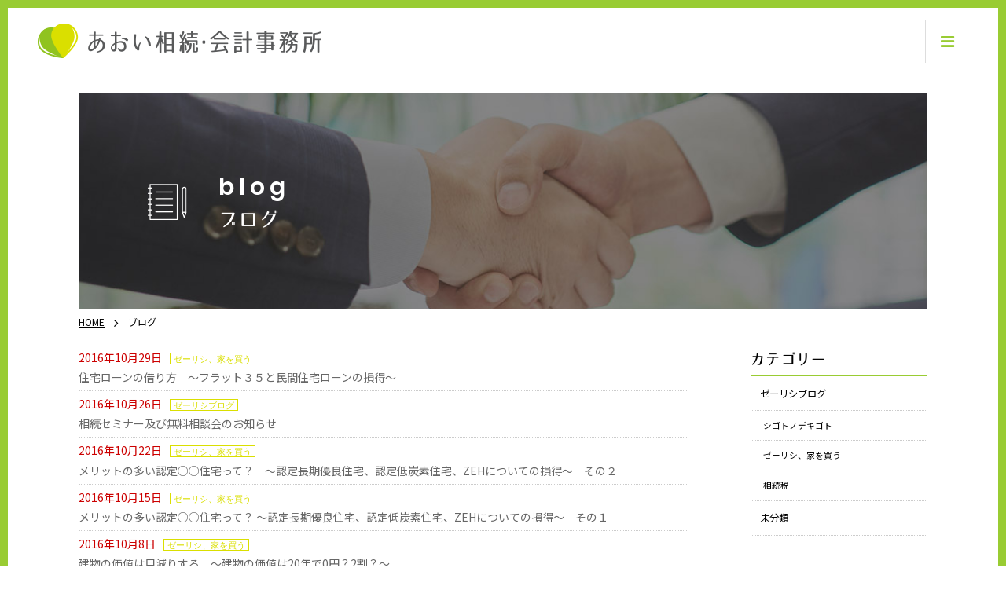

--- FILE ---
content_type: text/html; charset=UTF-8
request_url: https://aoikk.jp/blog/page/3/
body_size: 6853
content:
<!DOCTYPE html>
<html lang="ja"
	itemscope 
	itemtype="http://schema.org/WebSite" 
	prefix="og: http://ogp.me/ns#" >
<head>
<meta charset="utf-8">
<meta name="viewport" content="width=device-width,initial-scale=1">
<meta name="format-detection" content="telephone=no">
<title>ブログ | あおい相続・会計事務所 - Part 3</title>
<link rel="stylesheet" href="https://aoikk.jp/wp-content/themes/aoikk/css/reset.css">
<link rel="stylesheet" href="https://aoikk.jp/wp-content/themes/aoikk/css/common.css">
<link rel="stylesheet" href="https://aoikk.jp/wp-content/themes/aoikk/style.css">
<link rel="stylesheet" href="https://aoikk.jp/wp-content/themes/aoikk/responsive.css">
<link rel="preconnect" href="https://fonts.gstatic.com">
<link href="https://fonts.googleapis.com/css2?family=Noto+Sans+JP:wght@400;500;700&family=Poppins:wght@400;600;700&display=swap" rel="stylesheet">
<link rel="stylesheet" href="https://maxcdn.bootstrapcdn.com/font-awesome/4.5.0/css/font-awesome.min.css">

<!-- All in One SEO Pack 2.3.8 by Michael Torbert of Semper Fi Web Design[275,293] -->
<meta name="robots" content="noindex,follow" />
<link rel='prev' href='https://aoikk.jp/blog/page/2/' />

<link rel="canonical" href="https://aoikk.jp/blog/page/3/" />
				<script type="text/javascript">
					var _gaq = _gaq || [];
					          _gaq.push(['_setAccount', 'UA-78374408-1']);
															          _gaq.push(['_trackPageview']);
					(function () {
						var ga = document.createElement('script');
						ga.type = 'text/javascript';
						ga.async = true;
						            ga.src = ('https:' == document.location.protocol ? 'https://ssl' : 'http://www') + '.google-analytics.com/ga.js';
						            var s = document.getElementsByTagName('script')[0];
						s.parentNode.insertBefore(ga, s);
					})();
				</script>
				<!-- /all in one seo pack -->
<link rel='dns-prefetch' href='//ajax.googleapis.com' />
<link rel='dns-prefetch' href='//s0.wp.com' />
<link rel='dns-prefetch' href='//secure.gravatar.com' />
<link rel='dns-prefetch' href='//s.w.org' />
		<script type="text/javascript">
			window._wpemojiSettings = {"baseUrl":"https:\/\/s.w.org\/images\/core\/emoji\/2.2.1\/72x72\/","ext":".png","svgUrl":"https:\/\/s.w.org\/images\/core\/emoji\/2.2.1\/svg\/","svgExt":".svg","source":{"concatemoji":"https:\/\/aoikk.jp\/wp-includes\/js\/wp-emoji-release.min.js?ver=4.7.29"}};
			!function(t,a,e){var r,n,i,o=a.createElement("canvas"),l=o.getContext&&o.getContext("2d");function c(t){var e=a.createElement("script");e.src=t,e.defer=e.type="text/javascript",a.getElementsByTagName("head")[0].appendChild(e)}for(i=Array("flag","emoji4"),e.supports={everything:!0,everythingExceptFlag:!0},n=0;n<i.length;n++)e.supports[i[n]]=function(t){var e,a=String.fromCharCode;if(!l||!l.fillText)return!1;switch(l.clearRect(0,0,o.width,o.height),l.textBaseline="top",l.font="600 32px Arial",t){case"flag":return(l.fillText(a(55356,56826,55356,56819),0,0),o.toDataURL().length<3e3)?!1:(l.clearRect(0,0,o.width,o.height),l.fillText(a(55356,57331,65039,8205,55356,57096),0,0),e=o.toDataURL(),l.clearRect(0,0,o.width,o.height),l.fillText(a(55356,57331,55356,57096),0,0),e!==o.toDataURL());case"emoji4":return l.fillText(a(55357,56425,55356,57341,8205,55357,56507),0,0),e=o.toDataURL(),l.clearRect(0,0,o.width,o.height),l.fillText(a(55357,56425,55356,57341,55357,56507),0,0),e!==o.toDataURL()}return!1}(i[n]),e.supports.everything=e.supports.everything&&e.supports[i[n]],"flag"!==i[n]&&(e.supports.everythingExceptFlag=e.supports.everythingExceptFlag&&e.supports[i[n]]);e.supports.everythingExceptFlag=e.supports.everythingExceptFlag&&!e.supports.flag,e.DOMReady=!1,e.readyCallback=function(){e.DOMReady=!0},e.supports.everything||(r=function(){e.readyCallback()},a.addEventListener?(a.addEventListener("DOMContentLoaded",r,!1),t.addEventListener("load",r,!1)):(t.attachEvent("onload",r),a.attachEvent("onreadystatechange",function(){"complete"===a.readyState&&e.readyCallback()})),(r=e.source||{}).concatemoji?c(r.concatemoji):r.wpemoji&&r.twemoji&&(c(r.twemoji),c(r.wpemoji)))}(window,document,window._wpemojiSettings);
		</script>
		<style type="text/css">
img.wp-smiley,
img.emoji {
	display: inline !important;
	border: none !important;
	box-shadow: none !important;
	height: 1em !important;
	width: 1em !important;
	margin: 0 .07em !important;
	vertical-align: -0.1em !important;
	background: none !important;
	padding: 0 !important;
}
</style>
<link rel='stylesheet' id='contact-form-7-css'  href='https://aoikk.jp/wp-content/plugins/contact-form-7/includes/css/styles.css?ver=4.4.2' type='text/css' media='all' />
<link rel='stylesheet' id='toc-screen-css'  href='https://aoikk.jp/wp-content/plugins/table-of-contents-plus/screen.min.css?ver=1509' type='text/css' media='all' />
<link rel='stylesheet' id='jetpack_css-css'  href='https://aoikk.jp/wp-content/plugins/jetpack/css/jetpack.css?ver=4.2.5' type='text/css' media='all' />
<!-- This site uses the Google Analytics by MonsterInsights plugin v5.5 - Universal enabled - https://www.monsterinsights.com/ -->
<script type="text/javascript">
	(function(i,s,o,g,r,a,m){i['GoogleAnalyticsObject']=r;i[r]=i[r]||function(){
		(i[r].q=i[r].q||[]).push(arguments)},i[r].l=1*new Date();a=s.createElement(o),
		m=s.getElementsByTagName(o)[0];a.async=1;a.src=g;m.parentNode.insertBefore(a,m)
	})(window,document,'script','//www.google-analytics.com/analytics.js','__gaTracker');

	__gaTracker('create', 'UA-78374408-1', 'auto');
	__gaTracker('set', 'forceSSL', true);
	__gaTracker('send','pageview');

</script>
<!-- / Google Analytics by MonsterInsights -->
<script type='text/javascript' src='https://ajax.googleapis.com/ajax/libs/jquery/3.4.1/jquery.min.js?ver=3.4.1'></script>
<link rel='https://api.w.org/' href='https://aoikk.jp/wp-json/' />
<link rel="EditURI" type="application/rsd+xml" title="RSD" href="https://aoikk.jp/xmlrpc.php?rsd" />
<link rel="wlwmanifest" type="application/wlwmanifest+xml" href="https://aoikk.jp/wp-includes/wlwmanifest.xml" /> 

<link rel='dns-prefetch' href='//v0.wordpress.com'>
<style type='text/css'>img#wpstats{display:none}</style><style>.simplemap img{max-width:none !important;padding:0 !important;margin:0 !important;}.staticmap,.staticmap img{max-width:100% !important;height:auto !important;}.simplemap .simplemap-content{display:none;}</style>
<link rel="icon" href="https://aoikk.jp/wp-content/uploads/2016/06/cropped-cropped-favicon-32x32.jpg" sizes="32x32" />
<link rel="icon" href="https://aoikk.jp/wp-content/uploads/2016/06/cropped-cropped-favicon-192x192.jpg" sizes="192x192" />
<link rel="apple-touch-icon-precomposed" href="https://aoikk.jp/wp-content/uploads/2016/06/cropped-cropped-favicon-180x180.jpg" />
<meta name="msapplication-TileImage" content="https://aoikk.jp/wp-content/uploads/2016/06/cropped-cropped-favicon-270x270.jpg" />
<!-- wow -->
<link rel="stylesheet" href="https://aoikk.jp/wp-content/themes/aoikk/css/libs/animate.css">
<!--[if lt IE 9]>
<script src="https://aoikk.jp/wp-content/themes/aoikk/js/libs/html5shiv.js"></script>
<![endif]-->

<!-- Ptengine Tag -->
<script src="https://js.ptengine.jp/2db77tj0.js"></script>
<!-- End Ptengine Tag -->




</head>

<body >
<!-- header -->
<header id="header">
  <div class="container">
    <figure class="logo"><a href="https://aoikk.jp/"><img src="https://aoikk.jp/wp-content/themes/aoikk/img/common/logo.png" srcset="https://aoikk.jp/wp-content/themes/aoikk/img/common/logo_2x.png 2x" alt="あおい相続・会計事務所" width="362" height="44"/></a></figure>
    <!--スマホ用ナビボタン-->
    <div class="sp_navbtn">
      <div class="btnHamburger"> </div>
    </div>
    <nav id="globalNav">
      <ul>
        <li><a href="https://aoikk.jp/#Greeting">ごあいさつ</a></li>
        <li><a href="https://aoikk.jp/#Content">業務内容</a></li>
        <li><a href="https://aoikk.jp/price01/">料金について</a></li>
        <li><a href="https://aoikk.jp/2020/12/23/question/">よくあるご質問</a></li>
        <li><a href="#Access">事務所概要</a></li>
        <li><a href="https://aoikk.jp/blog/">ブログ</a></li>
        <li><a href="https://aoikk.jp/video/">動画</a></li>
        <li><a href="https://aoikk.jp/inquiry/" class="header-contact-btn">CONTACT</a></li>
      </ul>
    </nav>
  </div>
</header>
<!-- //header --> 
<!-- kasou title -->
<div class="kasou-title kasou-title-blog">
  <div class="container">
    <h1><img src="https://aoikk.jp/wp-content/themes/aoikk/img/kasou/icon_blog.png" srcset="https://aoikk.jp/wp-content/themes/aoikk/img/kasou/icon_blog_2x.png 2x" alt="" width="50" height="46" class="icon"/><span>blog</span>ブログ</h1>
  </div>
</div>
<!-- //kasou title --> 

<!--pankuzu-->
<p id="pankuzu"><!-- Breadcrumb NavXT 6.6.0 -->
<span property="itemListElement" typeof="ListItem"><a property="item" typeof="WebPage" title="Go to HOME." href="https://aoikk.jp" class="home" ><span property="name">HOME</span></a><meta property="position" content="1"></span>　<i class="fa fa-angle-right fa-lg"></i>　<span property="itemListElement" typeof="ListItem"><span property="name" class="post-root post post-post current-item">ブログ</span><meta property="url" content="https://aoikk.jp/blog/"><meta property="position" content="2"></span></p>
<!--//pankuzu--> 

<!-- main -->
<main id="main"> 
  <!-- archive -->
  <div class="archive-contents">
    <div class="container">
            <div class="archives">
        <ul>
                              <li>
            <time datetime="2016-10-29T11:35:08+09:00">
              2016年10月29日            </time>
            <p class="cat"><a href="https://aoikk.jp/category/%e3%82%bc%e3%83%bc%e3%83%aa%e3%82%b7%e3%83%96%e3%83%ad%e3%82%b0/cptabuildsahouse/" title="ゼーリシ、家を買う">ゼーリシ、家を買う</a></p>
            <h3><a href="https://aoikk.jp/2016/10/29/housingloan001/">
              住宅ローンの借り方　～フラット３５と民間住宅ローンの損得～              </a></h3>
          </li>
                              <li>
            <time datetime="2016-10-26T07:31:18+09:00">
              2016年10月26日            </time>
            <p class="cat"><a href="https://aoikk.jp/category/%e3%82%bc%e3%83%bc%e3%83%aa%e3%82%b7%e3%83%96%e3%83%ad%e3%82%b0/" title="ゼーリシブログ">ゼーリシブログ</a></p>
            <h3><a href="https://aoikk.jp/2016/10/26/seminarinfo1/">
              相続セミナー及び無料相談会のお知らせ              </a></h3>
          </li>
                              <li>
            <time datetime="2016-10-22T09:52:50+09:00">
              2016年10月22日            </time>
            <p class="cat"><a href="https://aoikk.jp/category/%e3%82%bc%e3%83%bc%e3%83%aa%e3%82%b7%e3%83%96%e3%83%ad%e3%82%b0/cptabuildsahouse/" title="ゼーリシ、家を買う">ゼーリシ、家を買う</a></p>
            <h3><a href="https://aoikk.jp/2016/10/22/certificatedhouse2/">
              メリットの多い認定○○住宅って？　～認定長期優良住宅、認定低炭素住宅、ZEHについての損得～　その２              </a></h3>
          </li>
                              <li>
            <time datetime="2016-10-15T10:00:55+09:00">
              2016年10月15日            </time>
            <p class="cat"><a href="https://aoikk.jp/category/%e3%82%bc%e3%83%bc%e3%83%aa%e3%82%b7%e3%83%96%e3%83%ad%e3%82%b0/cptabuildsahouse/" title="ゼーリシ、家を買う">ゼーリシ、家を買う</a></p>
            <h3><a href="https://aoikk.jp/2016/10/15/certificatedhouse1/">
              メリットの多い認定○○住宅って？ ～認定長期優良住宅、認定低炭素住宅、ZEHについての損得～　その１              </a></h3>
          </li>
                              <li>
            <time datetime="2016-10-08T09:00:41+09:00">
              2016年10月8日            </time>
            <p class="cat"><a href="https://aoikk.jp/category/%e3%82%bc%e3%83%bc%e3%83%aa%e3%82%b7%e3%83%96%e3%83%ad%e3%82%b0/cptabuildsahouse/" title="ゼーリシ、家を買う">ゼーリシ、家を買う</a></p>
            <h3><a href="https://aoikk.jp/2016/10/08/buildingprice/">
              建物の価値は目減りする　～建物の価値は20年で0円？2割？～              </a></h3>
          </li>
                              <li>
            <time datetime="2016-10-01T11:33:23+09:00">
              2016年10月1日            </time>
            <p class="cat"><a href="https://aoikk.jp/category/%e3%82%bc%e3%83%bc%e3%83%aa%e3%82%b7%e3%83%96%e3%83%ad%e3%82%b0/cptabuildsahouse/" title="ゼーリシ、家を買う">ゼーリシ、家を買う</a></p>
            <h3><a href="https://aoikk.jp/2016/10/01/%e5%9c%9f%e5%9c%b0%e3%81%ae%e4%be%a1%e6%a0%bc%e3%81%ae%e8%aa%bf%e3%81%b9%e6%96%b9%e3%80%80%ef%bd%9e%e3%81%86%e3%82%8f%e7%a7%81%e3%81%ae%e2%97%8b%e2%97%8b%e3%80%81%e4%bd%8e%e3%81%99%e3%81%8e/">
              土地の価格の調べ方　～うわ…私の○○、低すぎ…～　その2              </a></h3>
          </li>
                              <li>
            <time datetime="2016-09-24T06:07:37+09:00">
              2016年9月24日            </time>
            <p class="cat"><a href="https://aoikk.jp/category/%e3%82%bc%e3%83%bc%e3%83%aa%e3%82%b7%e3%83%96%e3%83%ad%e3%82%b0/cptabuildsahouse/" title="ゼーリシ、家を買う">ゼーリシ、家を買う</a></p>
            <h3><a href="https://aoikk.jp/2016/09/24/landpriceresearch1/">
              土地の価格の調べ方　～うわ…私の○○、低すぎ…？～　その1              </a></h3>
          </li>
                              <li>
            <time datetime="2016-09-17T09:51:58+09:00">
              2016年9月17日            </time>
            <p class="cat"><a href="https://aoikk.jp/category/%e3%82%bc%e3%83%bc%e3%83%aa%e3%82%b7%e3%83%96%e3%83%ad%e3%82%b0/cptabuildsahouse/" title="ゼーリシ、家を買う">ゼーリシ、家を買う</a></p>
            <h3><a href="https://aoikk.jp/2016/09/17/land-limit/">
              建物選びと土地選び　～建てたい家は土地の制限をクリアできるか？～              </a></h3>
          </li>
                              <li>
            <time datetime="2016-09-10T17:42:18+09:00">
              2016年9月10日            </time>
            <p class="cat"><a href="https://aoikk.jp/category/%e3%82%bc%e3%83%bc%e3%83%aa%e3%82%b7%e3%83%96%e3%83%ad%e3%82%b0/cptabuildsahouse/" title="ゼーリシ、家を買う">ゼーリシ、家を買う</a></p>
            <h3><a href="https://aoikk.jp/2016/09/10/image/">
              家造りはイメージ造りから　～伝えたい、私の思い～              </a></h3>
          </li>
                              <li>
            <time datetime="2016-09-03T14:09:03+09:00">
              2016年9月3日            </time>
            <p class="cat"><a href="https://aoikk.jp/category/%e3%82%bc%e3%83%bc%e3%83%aa%e3%82%b7%e3%83%96%e3%83%ad%e3%82%b0/cptabuildsahouse/" title="ゼーリシ、家を買う">ゼーリシ、家を買う</a></p>
            <h3><a href="https://aoikk.jp/2016/09/03/%e3%81%93%e3%82%8c%e3%81%8b%e3%82%89%e3%81%8a%e5%be%97%e3%81%aa%e3%83%9e%e3%82%a4%e3%83%9b%e3%83%bc%e3%83%a0%e3%81%a5%e3%81%8f%e3%82%8a%e3%81%ae%e8%a3%8f%e6%83%85%e5%a0%b1%e3%82%92%e6%95%99%e3%81%88/">
              これからお得なマイホームづくりの裏情報を教えちゃいますよ！              </a></h3>
          </li>
                  </ul>
        <div class='wp-pagenavi' role='navigation'>
<a class="previouspostslink" rel="prev" href="https://aoikk.jp/blog/page/2/"><i class="fa fa-angle-double-left"></i></a><a class="page smaller" title="Page 1" href="https://aoikk.jp/blog/">1</a><a class="page smaller" title="Page 2" href="https://aoikk.jp/blog/page/2/">2</a><span aria-current='page' class='current'>3</span>
</div>      </div>
            <div class="sidebar">
  <div class="categories">
    <h2 class="h2-title02">カテゴリー</h2>
    <ul>
      	<li class="cat-item cat-item-22"><a href="https://aoikk.jp/category/%e3%82%bc%e3%83%bc%e3%83%aa%e3%82%b7%e3%83%96%e3%83%ad%e3%82%b0/" >ゼーリシブログ</a>
<ul class='children'>
	<li class="cat-item cat-item-23"><a href="https://aoikk.jp/category/%e3%82%bc%e3%83%bc%e3%83%aa%e3%82%b7%e3%83%96%e3%83%ad%e3%82%b0/%e3%82%b7%e3%82%b4%e3%83%88%e3%83%8e%e3%83%87%e3%82%ad%e3%82%b4%e3%83%88/" >シゴトノデキゴト</a>
</li>
	<li class="cat-item cat-item-20"><a href="https://aoikk.jp/category/%e3%82%bc%e3%83%bc%e3%83%aa%e3%82%b7%e3%83%96%e3%83%ad%e3%82%b0/cptabuildsahouse/" >ゼーリシ、家を買う</a>
</li>
	<li class="cat-item cat-item-21"><a href="https://aoikk.jp/category/%e3%82%bc%e3%83%bc%e3%83%aa%e3%82%b7%e3%83%96%e3%83%ad%e3%82%b0/inheritancetax/" >相続税</a>
</li>
</ul>
</li>
	<li class="cat-item cat-item-1"><a href="https://aoikk.jp/category/%e6%9c%aa%e5%88%86%e9%a1%9e/" >未分類</a>
</li>
    </ul>
  </div>
</div>    </div>
  </div>
</main>
<!-- //main -->
<!-- footer -->
<footer id="footer"> 
  <!-- information -->
  <div class="footer-information">
    <div class="container"> 
      <!-- company -->
      <div class="footer-company">
        <div class="ancher" id="Access"></div>
        <h2>company</h2>
        <dl class="company-information">
          <dt>あおい相続・会計事務所</dt>
          <dd>
            <dl class="dt-2em">
              <dt>代表</dt>
              <dd>税理士 江尾友宏　／　Tomohiro EBI</dd>
            </dl>
            <dl class="dt-2em">
              <dt>住所</dt>
              <dd>〒501-0224　<span class="d-inline-block">岐阜県瑞穂市稲里188-3</span></dd>
            </dl>
            <dl class="dt-2em">
              <dt>TEL</dt>
              <dd>058-260-7375</dd>
            </dl>
            <dl class="dt-4em">
              <dt>営業時間</dt>
              <dd>平日：10:00～17:00</dd>
            </dl>
          </dd>
        </dl>
      </div>
      <!-- contact -->
      <div class="footer-contact">
        <h2>contact</h2>
        <p class="ment">まずはお気軽にご連絡ください。<br>初めは1時間の無料相談で対応させていただきます。</p>
        <dl class="tel">
          <dt>TEL</dt>
          <dd><a href="tel:0582607375" class="webfont-poppins">058-260-7375</a></dd>
        </dl>
        <p class="ment">受付時間 <span class="webfont-poppins fw-600">10:00-17:00</span>(土・日・祝日除く)</p>
        <p class="contact-btn-wrap"><a href="https://aoikk.jp/inquiry/" class="contact-btn"><i class="fa fa-envelope-o"></i>お問い合わせフォーム</a></p>
      </div>
      <!-- access -->
      <div class="footer-access">
        <h2>access</h2>
        <div class="map">
          <iframe src="https://www.google.com/maps/embed?pb=!1m18!1m12!1m3!1d3252.6338465380786!2d136.6823863155454!3d35.389536353520775!2m3!1f0!2f0!3f0!3m2!1i1024!2i768!4f13.1!3m3!1m2!1s0x6003ae0e0f0eaccf%3A0xb4850a98b49788e3!2z44GC44GK44GE55u457aa44O75Lya6KiI5LqL5YuZ5omA!5e0!3m2!1sja!2sjp!4v1607559143497!5m2!1sja!2sjp" width="1080" height="360" frameborder="0" style="border:0;" allowfullscreen="" aria-hidden="false" tabindex="0"></iframe>
        </div>
      </div>
    </div>
  </div>
  <!-- footer -->
  <div class="footer-contents">
    <div class="container">
      <nav class="footer-nav">
        <ul>
          <li><a href="https://aoikk.jp/#Content">業務内容</a></li>
          <li><a href="https://aoikk.jp/#Greeting">ごあいさつ</a></li>
          <li><a href="https://aoikk.jp/price01/">料金について</a></li>
          <li><a href="https://aoikk.jp/2020/12/23/question/">よくあるご質問</a></li>
          <li><a href="https://aoikk.jp/inquiry/">お問い合わせ</a></li>
          <li><a href="#Access">事務所概要</a></li>
          <li><a href="https://aoikk.jp/blog/">ブログ</a></li>
          <li><a href="https://aoikk.jp/video/">動画</a></li>
          <li><a href="https://aoikk.jp/privacypolicy/">プライバシーポリシー</a></li>
        </ul>
      </nav>
      <div class="footer-addess">
        <figure class="logo"><a href="https://aoikk.jp/"><img src="https://aoikk.jp/wp-content/themes/aoikk/img/common/f_logo.png" srcset="https://aoikk.jp/wp-content/themes/aoikk/img/common/f_logo_2x.png 2x" alt="あおい相続・会計事務所" width="244" height="31"/></a></figure>
        <p class="ment">〒501-0224<br> 岐阜県瑞穂市稲里188-3<br> 058-260-7375</p>
      </div>
      <div class="copyright"> <small>Copyright 2026 aoi inheritance &amp; accounting office. All Rights Reserved.</small> </div>
    </div>
  </div>
</footer>
<!-- //footer --> 
<a id="pageTop" href="#"><img src="https://aoikk.jp/wp-content/themes/aoikk/img/common/pagetop.png" srcset="https://aoikk.jp/wp-content/themes/aoikk/img/common/pagetop_2x.png" alt="pagetop" width="123" height="32"/></a> 
<script src="https://aoikk.jp/wp-content/themes/aoikk/js/script.js"></script> 
<!-- wow --> 
<script src="https://aoikk.jp/wp-content/themes/aoikk/js/libs/wow.min.js"></script> 
<script>
    new WOW().init();
</script>
	<div style="display:none">
	</div>
<script type='text/javascript' src='https://aoikk.jp/wp-content/plugins/contact-form-7/includes/js/jquery.form.min.js?ver=3.51.0-2014.06.20'></script>
<script type='text/javascript'>
/* <![CDATA[ */
var _wpcf7 = {"loaderUrl":"https:\/\/aoikk.jp\/wp-content\/plugins\/contact-form-7\/images\/ajax-loader.gif","recaptchaEmpty":"\u3042\u306a\u305f\u304c\u30ed\u30dc\u30c3\u30c8\u3067\u306f\u306a\u3044\u3053\u3068\u3092\u8a3c\u660e\u3057\u3066\u304f\u3060\u3055\u3044\u3002","sending":"\u9001\u4fe1\u4e2d ...","cached":"1"};
/* ]]> */
</script>
<script type='text/javascript' src='https://aoikk.jp/wp-content/plugins/contact-form-7/includes/js/scripts.js?ver=4.4.2'></script>
<script type='text/javascript'>
/* <![CDATA[ */
var tocplus = {"visibility_show":"show","visibility_hide":"hide","width":"Auto"};
/* ]]> */
</script>
<script type='text/javascript' src='https://aoikk.jp/wp-content/plugins/table-of-contents-plus/front.min.js?ver=1509'></script>
<script type='text/javascript' src='https://s0.wp.com/wp-content/js/devicepx-jetpack.js?ver=202604'></script>
<script type='text/javascript' src='https://secure.gravatar.com/js/gprofiles.js?ver=2026Janaa'></script>
<script type='text/javascript'>
/* <![CDATA[ */
var WPGroHo = {"my_hash":""};
/* ]]> */
</script>
<script type='text/javascript' src='https://aoikk.jp/wp-content/plugins/jetpack/modules/wpgroho.js?ver=4.7.29'></script>
<script type='text/javascript' src='https://aoikk.jp/wp-includes/js/wp-embed.min.js?ver=4.7.29'></script>
<script type='text/javascript' src='https://stats.wp.com/e-202604.js' async defer></script>
<script type='text/javascript'>
	_stq = window._stq || [];
	_stq.push([ 'view', {v:'ext',j:'1:4.2.5',blog:'116035827',post:'1103',tz:'9',srv:'aoikk.jp'} ]);
	_stq.push([ 'clickTrackerInit', '116035827', '1103' ]);
</script>
</body>
</html>
<!-- Performance optimized by W3 Total Cache. Learn more: http://www.w3-edge.com/wordpress-plugins/

 Served from: aoikk.jp @ 2026-01-19 13:40:50 by W3 Total Cache -->

--- FILE ---
content_type: text/css
request_url: https://aoikk.jp/wp-content/themes/aoikk/css/common.css
body_size: 961
content:
@charset "utf-8";
html {
  font-size: 62.5%;
}
body {
  font-family: 'Noto Sans JP', "ヒラギノ角ゴ ProN W3", "Hiragino Kaku Gothic ProN", "游ゴシック", YuGothic, "メイリオ", Meiryo, sans-serif;
  font-size: 10px;
  font-size: 1.0rem;
  line-height: 1.5;
  width: 100%;
  -webkit-text-size-adjust: 100%; /* sp 横表示対応 */
  word-wrap: break-word; /* 英文自動折り返し */
}
*, *:before, *:after {
  box-sizing: border-box;
}
main {
  display: block;
}
fieldset {
  display: contents;
}
label {
  display: inline-block;
}
a[href^="tel:"]:hover {
  cursor: default;
  opacity: 1.0;
}
a {
  opacity: 1;
  text-decoration : none;
  color : #000;
}
a:not(#pageTop) {
  -webkit-transition: 0.3s;
  -moz-transition: 0.3s;
  -o-transition: 0.3s;
  -ms-transition: 0.3s;
  transition: 0.3s;
}
a:hover {
  opacity: 0.8;
  filter: alpha(opacity=80);
  -moz-opacity: 0.8;
}
img, iframe {
  max-width: 100%;
  vertical-align: bottom;
}
img {
  height: auto;
}
table th, table td {
  word-break: break-all;
}
figure a {
	display: inline-block;
}
/*------------------------------------------------------------
     common
------------------------------------------------------------ */
.clearfix::after {
  content: "";
  display: block;
  clear: both;
}
.d-inline-block {
  display: inline-block;
}
.fw-500 {
  font-weight: 500;
}
.fw-600 {
  font-weight: 600;
}
.fw-700 {
  font-weight: 700;
}
.underline {
  text-decoration: underline;
}
.ta_c {
  text-align: center;
}
.ta_r {
  text-align: right;
}
.mb5 {
  margin-bottom : 5px;
}
.mb10 {
  margin-bottom : 10px;
}
.mb15 {
  margin-bottom : 15px;
}
.mb20 {
  margin-bottom : 20px;
}
.mb25 {
  margin-bottom : 25px;
}
.mb30 {
  margin-bottom : 30px;
}
.mb35 {
  margin-bottom : 35px;
}
.mb40 {
  margin-bottom : 40px;
}
.mb45 {
  margin-bottom : 45px;
}
.mb50 {
  margin-bottom : 50px;
}
.pc {
  display: block;
}
.tab {
  display: none;
}
.sp {
  display: none;
}
.pc_br {
  display: block;
}
.sp_br {
  display: none;
}
.pc_speace {
  display: block;
}
.sp_speace {
  display: none;
}
img.pc {
  display: inline;
}
img.sp {
  display: none;
}
.spt {
  display: none;
}
.spo {
  display: none;
}

/*==========================================================
      Target Devices # Tablet MobilePC #
============================================================ */
@media screen and (max-width: 1023px) { /* コンテンツ幅に合わせて変更 */
.sp {
  display: block;
}
.pc {
  display: none;
}
img.pc {
  display: none;
}
img.sp {
  display: inline;
}
.br_pc {
  display: none;
}
.br_sp {
  display: block;
}
.pc_speace {
  display: none;
}
.sp_speace {
  display: block;
}
}

/*==========================================================
      Target Devices # Smart Phone and Tablet #
============================================================ */
@media screen and (max-width: 767px) {
.spt {
  display: block;
}
img.spt {
  display: inline;
}
}

/*==========================================================
      Target Devices # Smart Phone Only #
============================================================ */
@media screen and (max-width: 479px) {
.spo {
  display: block;
}
img.spo {
  display: inline;
}
}


--- FILE ---
content_type: text/css
request_url: https://aoikk.jp/wp-content/themes/aoikk/style.css
body_size: 5667
content:
@charset "utf-8";
/*
Theme Name:あおい相続・会計事務所
Author:JIMOTOPAGE
Author URI:http://jimotopage.com/
*/
/*------------------------------------------------------------
     common
------------------------------------------------------------ */
body {
  border: 10px solid #99CC33;
}
/* font */
@font-face {
  font-family: "LogoTypeGothic";
  src: url("font/LogoTypeGothic.woff2") format("woff2"), url("font/LogoTypeGothic.woff") format("woff");
}
.mincho {
  font-family: "LogoTypeGothic", "游明朝体", "YuMincho", "游明朝", "Yu Mincho", "ヒラギノ明朝 ProN W3", "Hiragino Mincho ProN W3", HiraMinProN-W3, "ヒラギノ明朝 ProN", "Hiragino Mincho ProN", "ヒラギノ明朝 Pro", "Hiragino Mincho Pro", "HGS明朝E", "ＭＳ Ｐ明朝", "MS PMincho", 'Noto Serif JP', serif;
}
.webfont-poppins, small {
  font-family: 'Poppins', sans-serif;
}
.fs-14px {
  font-size: 14px;
  font-size: 1.4rem;
}
.fs-115percent {
  font-size: 115%;
}
.fs-120percent {
  font-size: 120%;
}
.fc-red {
  color: #CC3333;
}
.fc-lightred {
  color: #FF0000;
}
.fc-orange {
  color: #EC6941;
}
/* h2 */
.h2-title {
  margin-bottom: 1.5em;
  font-size: 16px;
  font-size: 1.6rem;
  letter-spacing: .2em;
}
.h2-title .h2-main {
  display: block;
  font-family: 'Poppins', sans-serif;
  font-size: 150%;
  font-weight: 600;
}
.h2-title .h2-sub {
  display: block;
  font-family: "LogoTypeGothic", "游明朝体", "YuMincho", "游明朝", "Yu Mincho", "ヒラギノ明朝 ProN W3", "Hiragino Mincho ProN W3", HiraMinProN-W3, "ヒラギノ明朝 ProN", "Hiragino Mincho ProN", "ヒラギノ明朝 Pro", "Hiragino Mincho Pro", "HGS明朝E", "ＭＳ Ｐ明朝", "MS PMincho", 'Noto Serif JP', serif;
  font-weight: 500;
}
.h2-title02 {
  padding-bottom: .3em;
  border-bottom: 2px solid #99CC33;
  margin-bottom: 1.5em;
  font-family: "LogoTypeGothic", "游明朝体", "YuMincho", "游明朝", "Yu Mincho", "ヒラギノ明朝 ProN W3", "Hiragino Mincho ProN W3", HiraMinProN-W3, "ヒラギノ明朝 ProN", "Hiragino Mincho ProN", "ヒラギノ明朝 Pro", "Hiragino Mincho Pro", "HGS明朝E", "ＭＳ Ｐ明朝", "MS PMincho", 'Noto Serif JP', serif;
  font-size: 18px;
  font-size: 1.8rem;
  font-weight: 500;
  letter-spacing: .075em;
}
/* h3 */
.h3-title {
  position: relative;
  margin-bottom: 1.5em;
  font-size: 24px;
  font-size: 2.4rem;
  letter-spacing: .075em;
}
.h3-title.h3-title-left {
  padding-left: 125px;
  text-align: left;
}
.h3-title.h3-title-right {
  padding-right: 125px;
  text-align: right;
}
.h3-title img.icon {
  position: absolute;
  bottom: 0;
}
.h3-title.h3-title-left img.icon {
  left: 0;
}
.h3-title.h3-title-right img.icon {
  right: 0;
}
.h3-title .h3-main {
  display: block;
  font-family: 'Poppins', sans-serif;
  font-size: 125%;
  font-weight: 600;
  letter-spacing: .2em;
}
.h3-title .h3-sub {
  display: block;
  font-family: "LogoTypeGothic", "游明朝体", "YuMincho", "游明朝", "Yu Mincho", "ヒラギノ明朝 ProN W3", "Hiragino Mincho ProN W3", HiraMinProN-W3, "ヒラギノ明朝 ProN", "Hiragino Mincho ProN", "ヒラギノ明朝 Pro", "Hiragino Mincho Pro", "HGS明朝E", "ＭＳ Ｐ明朝", "MS PMincho", 'Noto Serif JP', serif;
  font-weight: 500;
}
/* btn */
.btn {
  display: inline-block;
  min-width: 218px;
  padding: 1.2em;
  position: relative;
  text-align: center;
  color: #FFF;
  font-size: 15px;
  font-size: 1.5rem;
  font-weight: 700;
  line-height: 1.6;
  letter-spacing: .075em;
}
.btn i {
  height: 1em;
  position: absolute;
  top: 0;
  bottom: 0;
  right: 1.2em;
  margin: auto;
  line-height: 1;
}
.btns {
  margin-left: -50px;
  margin-bottom: -1.5em;
}
.btns .btn {
  margin-left: 50px;
  margin-bottom: 1em;
}
/* page top */
#pageTop {
  position: fixed;
  bottom: 64px;
  right: 32px;
  z-index: 500;
}
/* youtube */
.c-youtube {
  padding-bottom: 56.25%;
  position: relative;
}
.c-youtube iframe {
  width: 100%;
  height: 100%;
  position: absolute;
  top: 0;
  left: 0;
}
/* header
------------------------------------------------------------ */
#header {
  position: relative;
}
#header .container {
  display: -webkit-box;
  display: -ms-flexbox;
  display: flex;
  -ms-flex-wrap: wrap;
  flex-wrap: wrap;
  -webkit-box-align: center;
  -ms-flex-align: center;
  align-items: center;
  max-width: 1390px;
  padding: 20px 0;
}
/* nav */
#globalNav {
  margin-left: auto;
}
#globalNav ul {
  display: -webkit-box;
  display: -ms-flexbox;
  display: flex;
  -ms-flex-wrap: wrap;
  flex-wrap: wrap;
  -webkit-box-align: center;
  -ms-flex-align: center;
  align-items: center;
  margin: auto -.5em;
  font-family: "LogoTypeGothic", "游明朝体", "YuMincho", "游明朝", "Yu Mincho", "ヒラギノ明朝 ProN W3", "Hiragino Mincho ProN W3", HiraMinProN-W3, "ヒラギノ明朝 ProN", "Hiragino Mincho ProN", "ヒラギノ明朝 Pro", "Hiragino Mincho Pro", "HGS明朝E", "ＭＳ Ｐ明朝", "MS PMincho", 'Noto Serif JP', serif;
  font-size: 15px;
  font-size: 1.5rem;
  font-weight: 500;
  letter-spacing: .2em;
}
#globalNav ul li {
  padding: 0 .5em;
}
#globalNav ul li a {
  display: block;
}
#globalNav ul li a.header-contact-btn {
  padding: 0 2.25em;
  background-color: #99CC33;
  border-radius: 1.25em;
  margin-left: .5em;
  color: #FFF;
  font-family: 'Poppins', sans-serif;
  font-size: 106.667%;
  font-weight: 700;
  line-height: 2.5;
  letter-spacing: .1em;
}
/* container
------------------------------------------------------------ */
#main {
  padding-bottom: 110px;
  overflow: hidden;
}
.container {
  width: 94%;
  max-width: 1080px;
  margin-left: auto;
  margin-right: auto;
}
/* footer
------------------------------------------------------------ */
.footer-information {
  background-image: url("img/common/sub_bg.jpg");
  background-size: cover;
  background-position: center;
  background-repeat: no-repeat;
  color: #FFF;
}
.footer-information .container {
  display: -webkit-box;
  display: -ms-flexbox;
  display: flex;
  -ms-flex-wrap: wrap;
  flex-wrap: wrap;
  padding: 75px 0;
}
.footer-information h2 {
  margin-bottom: 1em;
  font-family: 'Poppins', sans-serif;
  font-size: 24px;
  font-size: 2.4rem;
  font-weight: 600;
  letter-spacing: .2em;
}
.footer-company {
  display: -webkit-box;
  display: -ms-flexbox;
  display: flex;
  -webkit-box-orient: vertical;
  -webkit-box-direction: normal;
  -ms-flex-direction: column;
  flex-direction: column;
  width: 50%;
  margin-bottom: 90px;
}
.footer-company .company-information {
  margin-top: auto;
  font-size: 16px;
  font-size: 1.6rem;
  line-height: 2.5;
  letter-spacing: .2em;
}
.footer-company .company-information dl::after {
  content: "";
  display: block;
  clear: both;
}
.footer-company .company-information dl dt {
  float: left;
}
.footer-company .company-information dl dt::after {
  content: "：";
}
.footer-company .company-information dl.dt-2em dd {
  margin-left: 4.8em;
}
.footer-company .company-information dl.dt-4em dd {
  margin-left: 7.2em;
}
.footer-contact {
  width: 50%;
  padding-left: 40px;
  margin-bottom: 90px;
}
.footer-contact .ment {
  font-size: 15px;
  font-size: 1.5rem;
  line-height: 2;
  letter-spacing: .2em;
}
.footer-contact .tel {
  font-size: 20px;
  font-size: 2.0rem;
  font-weight: 600;
  letter-spacing: .2em;
}
.footer-contact .tel * {
  color: #CCCC00;
}
.footer-contact .tel dt, .footer-contact .tel dd {
  display: inline-block;
  vertical-align: middle;
}
.footer-contact .tel dd {
  font-size: 200%;
  letter-spacing: .05em;
}
.footer-contact .contact-btn-wrap {
  margin-top: 25px;
}
.footer-contact .contact-btn {
  display: block;
  max-width: 343px;
  padding: 1.65em;
  background-color: #CCCC00;
  position: relative;
  font-size: 15px;
  font-size: 1.5rem;
  letter-spacing: .2em;
  box-shadow: 0 6px #707000;
}
.footer-contact .contact-btn i {
  margin-right: 15%;
}
.footer-contact .contact-btn:hover {
  box-shadow: 0 0 #707000;
  -webkit-transform: translateY(6px);
  transform: translateY(6px);
  opacity: 1;
}
.footer-contents {
  background-color: #333;
}
.footer-contents * {
  color: #FFF;
}
.footer-contents .container {
  display: -webkit-box;
  display: -ms-flexbox;
  display: flex;
  -ms-flex-wrap: wrap;
      flex-wrap: wrap;
  -webkit-box-align: end;
     -ms-flex-align: end;
        align-items: flex-end;
  padding: 30px 0;
}
.footer-contents .container::after {
  content: "";
  display: block;
  clear: both;
}
.footer-nav {
  margin-bottom: 22px;
  margin-left: auto;
  overflow: hidden;
}
.footer-nav ul {
  margin-right: -2em;
  font-size: 13px;
  font-size: 1.3rem;
  line-height: 2.5;
  letter-spacing: .2em;
}
.footer-nav ul li {
  display: inline-block;
  margin-right: 2em;
  position: relative;
}
.footer-nav ul li::after {
  content: "|";
  position: absolute;
  left: -1.2em;
}
.footer-addess {
  margin-right: auto;
}
.footer-addess .ment {
  padding-left: 3.3em;
  margin-top: .5em;
  font-size: 13px;
  font-size: 1.3rem;
  line-height: 1.538;
  letter-spacing: .2em;
}
.copyright {
  margin-left: auto;
  margin-top: 21px;
  font-size: 12px;
  font-size: 1.2rem;
  letter-spacing: .1em;
}
/*------------------------------------------------------------
     index
------------------------------------------------------------ */
/* main image */
.main-image {
  position: relative;
}
.main-image h1 img {
  width: auto;
  position: absolute;
  top: 0;
  bottom: 0;
  left: 11.46%;
  z-index: 10;
  margin: auto;
}
.main-image h1 img.pc {
  display: block;
  width: 12.053%;
}
.main-image h1 img.sp {
  display: none;
  width: 29.631%;
}
/* message */
.top-message {
  padding: 75px 0 30px;
}
.top-message .container {
  padding-bottom: 80px;
  position: relative;
}
.top-message .box {
  width: 50%;
  padding: 60px 0 50px 5.555%;
  background-color: #CCCC00;
  position: relative;
  z-index: 2;
  margin-left: auto;
}
.top-message .box::before {
  content: "";
  display: block;
  width: 260px;
  height: 100%;
  background-color: #CCCC00;
  position: absolute;
  top: 0;
  left: 100%;
}
.top-message .box h3 {
  margin-bottom: .75em;
  font-size: 32px;
  font-size: 3.2rem;
  font-weight: 500;
  letter-spacing: .075em;
}
.top-message .box .ment {
  margin-bottom: 1em;
  font-size: 16px;
  font-size: 1.6rem;
  line-height: 1.875;
  letter-spacing: .075em;
}
.top-message .box .author {
  font-size: 16px;
  font-size: 1.6rem;
  letter-spacing: .1em;
}
.top-message .image {
  width: 74.074%;
  position: absolute;
  bottom: 0;
  left: -12.96%;
  z-index: 1;
}
.top-message .image::before {
  content: "";
  display: block;
  width: 100%;
  height: 100%;
  background-image: url("img/common/pt_yellow.png");
  position: absolute;
  top: -15.81%;
  left: -11.25%;
  z-index: 1;
}
.top-message .image img {
  position: relative;
  z-index: 2;
}
/* service */
.top-service {
  padding: 30px 0 100px;
}
.top-service .container {
  position: relative;
}
.top-service .h2-title {
  margin-bottom: 40px;
}
.top-service .box {
  width: 81.481%;
  padding-top: 70px;
  padding-bottom: 70px;
  position: relative;
  z-index: 1;
}
.top-service .box::before {
  content: "";
  width: 220px;
  height: 100%;
  position: absolute;
  top: 0;
}
.top-business .box {
  padding-right: 26.85%;
  background-color: #00CCFF;
  margin-right: auto;
}
.top-business .box::before {
  background-color: #00CCFF;
  right: 100%;
}
.top-inheritance .box {
  padding-left: 26.85%;
  background-color: #99CC33;
  margin-left: auto;
}
.top-inheritance .box::before {
  background-color: #99CC33;
  left: 100%;
}
.top-service .ment {
  margin-bottom: 2em;
  font-size: 16px;
  font-size: 1.6rem;
  line-height: 1.875;
  letter-spacing: .075em;
}
.top-business .btn {
  background-color: #00769A;
}
.top-inheritance .btn {
  background-color: #6C9024;
}
.top-service .image {
  width: 60.185%;
  position: absolute;
  z-index: 2;
}
.top-business .image {
  top: -25%;
  right: -25.463%;
}
.top-inheritance .image {
  bottom: 0;
  left: -28.704%;
}
.top-service .image::before {
  content: "";
  display: block;
  width: 100%;
  height: 100%;
  position: absolute;
  z-index: 1;
}
.top-business .image::before {
  background-image: url("img/common/pt_blue.png");
  bottom: -14.634%;
  right: -10.769%;
}
.top-inheritance .image::before {
  background-image: url("img/common/pt_green.png");
  top: -12.195%;
  left: -7.692%;
}
.top-service .image img {
  position: relative;
  z-index: 2;
}
.top-service-list .container {
  max-width: 1330px;
  padding-top: 95px;
}
.top-service-list ul {
  display: -webkit-box;
  display: -ms-flexbox;
  display: flex;
  -ms-flex-wrap: wrap;
  flex-wrap: wrap;
  margin: -20px -30px;
}
.top-service-list ul li {
  width: 33.333%;
  padding: 20px 30px;
}
.top-service-list .card p {
  margin-top: 1em;
  font-size: 16px;
  font-size: 1.6rem;
  letter-spacing: .075em;
}
/*------------------------------------------------------------
     kasou
------------------------------------------------------------ */
/* common
------------------------------------------------------------ */
/* kasou title */
.kasou-title {
  margin-top: 25px;
}
.kasou-title .container {
  display: -webkit-box;
  display: -ms-flexbox;
  display: flex;
  -webkit-box-align: center;
  -ms-flex-align: center;
  align-items: center;
  width: 100%;
  height: 275px;
  padding: 0 7%;
  background-size: cover;
  background-position: center;
  background-repeat: no-repeat;
}
.kasou-title h1, .kasou-title p {
  padding-left: 90px;
  position: relative;
  color: #FFF;
  font-family: "LogoTypeGothic", "游明朝体", "YuMincho", "游明朝", "Yu Mincho", "ヒラギノ明朝 ProN W3", "Hiragino Mincho ProN W3", HiraMinProN-W3, "ヒラギノ明朝 ProN", "Hiragino Mincho ProN", "ヒラギノ明朝 Pro", "Hiragino Mincho Pro", "HGS明朝E", "ＭＳ Ｐ明朝", "MS PMincho", 'Noto Serif JP', serif;
  font-size: 24px;
  font-size: 2.4rem;
  font-weight: 500;
  letter-spacing: .075em;
}
.kasou-title h1 span, .kasou-title p span {
  display: block;
  font-family: 'Poppins', sans-serif;
  font-size: 125%;
  font-weight: 600;
  letter-spacing: .2em;
}
.kasou-title h1 .icon, .kasou-title p .icon {
  position: absolute;
  top: 0;
  bottom: 0;
  left: 0;
  margin: auto;
}
/* pankuzu */
#pankuzu {
  width: 94%;
  max-width: 1080px;
  font-size: 12px;
  line-height: 1.7;
  margin: .5em auto 25px;
}
#pankuzu a {
  text-decoration: underline;
}
/* archive
------------------------------------------------------------ */
.kasou-title-blog .container {
  background-image: url("img/kasou/kt_blog.jpg");
}
.archive-contents .container {
  display: -webkit-box;
  display: -ms-flexbox;
  display: flex;
}
.archive-contents .archives {
  -webkit-box-flex: 1;
  -ms-flex: 1;
  flex: 1;
}
.sidebar {
  width: 225px;
  margin-left: 7.5%;
}
.archives ul {
  margin-top: -6px;
}
.archives ul li {
  padding: 6px 0;
  border-bottom: 1px dotted #CCC;
}
.archives ul li time {
  display: inline-block;
  margin-right: 8px;
  color: #C00;
  font-size: 14px;
  font-size: 1.4rem;
}
.archives ul li .cat {
  display: inline-block;
  margin-right: -4px;
  font-family: "ヒラギノ角ゴ Pro W3", "Hiragino Kaku Gothic Pro", Osaka, "ＭＳ Ｐゴシック", "MS PGothic", sans-serif;
  font-size: 11px;
  font-size: 1.1rem;
  line-height: 1;
}
.archives ul li .cat a {
  display: inline-block;
  padding: 2px 4px 0;
  border: 1px solid #DADF00;
  margin-right: 4px;
  color: #DADF00;
}
.archives ul li .cat a:hover {
  background-color: #DADF00;
  color: #FFF;
  opacity: 1;
}
.archives ul li h3 {
  margin-top: .3em;
  font-size: 14px;
  font-size: 1.4rem;
}
.archives ul li h3 a {
  color: #666;
}
.archives ul li h3 a:hover {
  color: #C00;
  text-decoration: underline;
  opacity: 1;
}
/* page nav */
.wp-pagenavi {
  margin: 1em -.25em -.5em;
  text-align: center;
  font-size: 14px;
  font-size: 1.4rem;
  line-height: 1;
}
.wp-pagenavi a, .wp-pagenavi span {
  display: inline-block;
  min-width: 2em;
  padding: .5em;
  border: 1px solid #87B621;
  margin: .5em .25em;
  color: #87B621;
}
.wp-pagenavi a:hover, .wp-pagenavi span {
  background-color: #87B621;
  color: #FFF;
  opacity: 1;
}
/* sidebar */
.sidebar {
  font-size: 14px;
  font-size: 1.4rem;
  font-weight: 700;
}
.categories .h2-title02 {
  margin-bottom: auto;
}
.categories ul {
  border-top: 1px dotted #CCC;
  font-size: 87.5%;
  font-weight: 400;
}
.categories .h2-title02 + ul {
  border-top: none;
}
.categories ul li {
  border-bottom: 1px dotted #CCC;
}
.categories ul li li:last-child {
  border-bottom: none;
}
.categories ul li a {
  display: block;
  padding: 1em;
}
.categories ul li a:hover {
  background-color: #FCFAF4;
  color: #87B621;
  opacity: 1;
}
.categories ul li li a {
  padding-left: 1.5em;
}
/* page
------------------------------------------------------------ */
.page .row {
  display: -webkit-box;
  display: -ms-flexbox;
  display: flex;
  -ms-flex-wrap: wrap;
  flex-wrap: wrap;
  margin: 0 -20px;
}
.page .row .col-lg-6 {
  width: 50%;
  padding: 0 20px;
}
.page p + .row {
  margin-top: -1em;
  font-size: 15px;
  font-size: 1.5rem;
}
.page h2 {
  padding-bottom: .3em;
  border-bottom: 2px solid #99CC33;
  margin-bottom: 1.5em;
  font-family: "LogoTypeGothic", "游明朝体", "YuMincho", "游明朝", "Yu Mincho", "ヒラギノ明朝 ProN W3", "Hiragino Mincho ProN W3", HiraMinProN-W3, "ヒラギノ明朝 ProN", "Hiragino Mincho ProN", "ヒラギノ明朝 Pro", "Hiragino Mincho Pro", "HGS明朝E", "ＭＳ Ｐ明朝", "MS PMincho", 'Noto Serif JP', serif;
  font-size: 18px;
  font-size: 1.8rem;
  font-weight: 500;
  letter-spacing: .075em;
}
.page * + h2 {
  margin-top: 5em;
}
.page h3 {
  padding-left: 1.75em;
  position: relative;
  margin-bottom: 1em;
  color: #99CC33;
  font-size: 20px;
  font-size: 2.0rem;
  font-weight: 700;
  letter-spacing: .1em;
}
.page h3::before {
  content: "";
  display: block;
  width: .75em;
  height: 1.5em;
  background-color: #99CC33;
  position: absolute;
  top: 0;
  left: 0;
}
.page * + h3 {
  margin-top: 2.5em;
}
.page h2 + h3 {
  margin-top: 1.5em;
}
.page h4 {
  margin-bottom: 1.5em;
  color: #333;
  font-size: 15px;
  font-size: 1.5rem;
  font-weight: 700;
  letter-spacing: .05em;
}
.page * + h4, .page .row h4 {
  margin-top: 2em;
}
.page p {
  margin-bottom: 1em;
  color: #333;
  font-size: 15px;
  font-size: 1.5rem;
  line-height: 1.733;
  letter-spacing: .05em;
}
.page .table-responsive {
  font-size: 15px;
  font-size: 1.5rem;
  font-weight: 500;
  letter-spacing: .05em;
}
.page table:not(.table-contactform7) {
  width: 100%;
  border-top: 1px solid #C9C9C9;
  border-left: 1px solid #C9C9C9;
  color: #333;
  font-size: 15px;
  font-size: 1.5rem;
  font-weight: 500;
  letter-spacing: .05em;
}
.page table:not(.table-contactform7) th, .page table:not(.table-contactform7) td {
  padding: 1em;
  border-right: 1px solid #C9C9C9;
  border-bottom: 1px solid #C9C9C9;
  vertical-align: middle;
}
.page table:not(.table-contactform7) th {
  background-color: #F5FAEA;
  text-align: center;
}
.page table:not(.table-contactform7) thead th {
  padding-top: .6em;
  padding-bottom: .6em;
  color: #626262;
}
.page * + .table-responsive, .page * + table:not(.table-contactform7) {
  margin-top: 2em;
}
.page h4 + .table-responsive, .page h4 + table:not(.table-contactform7) {
  margin-top: .5em;
}
.page sup {
  vertical-align: super;
  font-size: smaller;
}
.page .align-center {
  text-align: center !important;
}
.page .align-right {
  text-align: right !important;
}
.page .align-left {
  text-align: left !important;
}
.page *:last-child {
  margin-bottom: auto;
}
.page #post {
  margin-bottom: auto;
}
/* 青テーマ */
.page.page-blue h2 {
  border-bottom-color: #00CCFF;
}
.page.page-blue h3 {
  color: #00CCFF;
}
.page.page-blue h3::before {
  background-color: #00CCFF;
}
.page.page-blue table:not(.table-contactform7) th {
  background-color: #E5FAFF;
}
/* tel_box */
.tel_box {
  width: 100%;
  padding: 1em 1em 1.5em;
  background-color: #F0EFE8;
  margin-top: 4em;
  text-align: center;
  color: #666;
  font-size: 20px;
  font-size: 2.0rem;
  font-weight: 500;
  line-height: 1.55;
  letter-spacing: .05em;
}
.tel_box .tel {
  margin-top: 1em;
  color: #666;
  font-size: 14px;
  font-size: 1.4rem;
}
.tel_box .tel a[href^="tel:"] {
  color: #99CC33;
  font-size: 49px;
  font-size: 4.9rem;
  font-weight: 600;
  line-height: 1;
}
/* price01
------------------------------------------------------------ */
.kasou-title-price01 .container {
  background-image: url("img/kasou/kt_price_zigyo.jpg");
}
/* price02
------------------------------------------------------------ */
.kasou-title-price02 .container {
  background-image: url("img/kasou/kt_price_sozoku.jpg");
}
/* recruit
------------------------------------------------------------ */
body.body-recruit {
  border: none;
}
.h2-recruit {
  margin-bottom: 40px;
}
/* header */
.body-recruit #header {
  width: 100%;
  position: absolute;
  top: 0;
  left: 0;
}
/* footer */
.body-recruit .footer-contents {
  box-shadow: 0 1px #333;
}
/* kasou title */
.kasou-title-recruit {
  background-image: url("img/recruit/recruit_top.jpg");
  background-size: cover;
  background-position: center;
  background-repeat: no-repeat;
  margin-top: auto;
}
.kasou-title-recruit .container {
  width: 94%;
  height: 100vh;
  min-height: 600px;
  max-height: 1080px;
  padding: 0;
}
.kasou-title-recruit h1 {
  padding-left: 0;
}
/* message */
.recruit-message {
  padding: 50px 0 85px;
}
.recruit-message .container {
  position: relative;
}
.recruit-message .box {
  width: 49.5%;
  padding-left: 6.5%;
  margin-left: auto;
}
.recruit-message h3 {
  margin-bottom: 1.5em;
  font-size: 30px;
  font-size: 3.0rem;
  font-weight: 500;
  line-height: 1.6;
  letter-spacing: .1em;
}
.recruit-message .ment {
  max-width: 450px;
  font-size: 16px;
  font-size: 1.6rem;
  line-height: 1.875;
  letter-spacing: .075em;
}
.recruit-message .image {
  width: 46.296%;
  position: absolute;
  top: 6.25%;
  left: 4.259%;
}
.recruit-message .image::before {
  content: "";
  display: block;
  width: 100%;
  height: 100%;
  background-image: url("img/common/pt_orange.png");
  position: absolute;
  top: -8.6%;
  left: -9.2%;
  z-index: 1;
}
.recruit-message .image img {
  position: relative;
  z-index: 2;
}
/* merit */
.recruit-merit {
  padding: 45px 0 50px;
  background-color: #F8F8F8;
}
.recruit-merit ul {
  display: -webkit-box;
  display: -ms-flexbox;
  display: flex;
  -ms-flex-wrap: wrap;
  flex-wrap: wrap;
  margin: -10px;
}
.recruit-merit ul li {
  width: 33.333%;
  padding: 10px 50px;
}
.recruit-merit ul li figure {
  text-align: center;
}
.recruit-merit ul li .ment {
  margin-top: 2em;
  font-size: 15px;
  font-size: 1.5rem;
  line-height: 2;
  letter-spacing: .075em;
}
/* 募集要項 */
.recruit-point {
  padding: 65px 0 50px;
}
.recruit-point h2 {
  margin-bottom: 1.5em;
  text-align: center;
  font-size: 18px;
  font-size: 1.8rem;
  line-height: 1;
  letter-spacing: .2em;
}
.recruit-point h2 span {
  display: inline-block;
}
.recruit-point h2 .check {
  padding: 12px 15px;
  background-image: url("img/common/pt_orange.png");
}
.recruit-point h2 .white {
  min-width: 190px;
  padding: 0.611em;
  background-color: #FFF;
}
.recruit-point p {
  margin-bottom: 4em;
  font-size: 15px;
  font-size: 1.5rem;
  letter-spacing: .05em;
}
.recruit-point p.btns {
  margin-bottom: 2.5em;
}
.recruit-point table {
  width: 100%;
  border-top: 1px solid #C9C9C9;
  margin-bottom: 3em;
  font-size: 15px;
  font-size: 1.5rem;
  line-height: 2;
  letter-spacing: .05em;
}
.recruit-point table th, .recruit-point table td {
  padding: 1em 1em 1em 4.63%;
  border-bottom: 1px solid #C9C9C9;
  text-align: left;
}
.recruit-point table th {
  width: 172px;
  background-color: #FEF5EC;
}
.recruit-point p + table {
  margin-top: 6em;
}
.recruit-point p.btns + table {
  margin-top: 5em;
}
.recruit-point .btn {
  min-width: 210px;
  padding: 1.35em;
  background-color: #FF9933;
}
.recruit-point *:last-child {
  margin-bottom: auto;
}
/* How */
.recruit-how {
  padding-top: 50px;
}
.recruit-how ol li {
  display: -webkit-box;
  display: -ms-flexbox;
  display: flex;
  -ms-flex-wrap: wrap;
  flex-wrap: wrap;
  -webkit-box-align: center;
  -ms-flex-align: center;
  align-items: center;
}
.recruit-how ol li + li {
  margin-top: 33px;
}
.recruit-how ol li figure {
  width: 150px;
  height: 150px;
  border: 4px solid #FF9933;
  position: relative;
}
.recruit-how ol li figure img {
  position: absolute;
  top: 0;
  right: 0;
  bottom: 0;
  left: 0;
  margin: auto;
}
.recruit-how ol li + li figure::before, .recruit-how ol li + li figure::after {
  content: "";
  display: block;
  position: absolute;
  left: 0;
  right: 0;
  margin: auto;
}
.recruit-how ol li + li figure::before {
  width: 30px;
  height: 30px;
  background-color: #FF9933;
  top: -56px;
}
.recruit-how ol li + li figure::after {
  width: 60px;
  border-top: 20px solid #FF9933;
  border-right: 30px solid transparent;
  border-left: 30px solid transparent;
  top: -26px;
}
.recruit-how ol li .ment {
  -webkit-box-flex: 1;
  -ms-flex: 1;
  flex: 1;
  margin-left: 35px;
  font-size: 15px;
  font-size: 1.5rem;
  line-height: 2;
  letter-spacing: .05em;
}
.recruit-how .entry {
  margin-top: 70px;
  text-align: center;
}
.recruit-how .entry a {
  display: inline-block;
}
/* contact
------------------------------------------------------------ */
.kasou-title-contact .container {
  background-image: url("img/kasou/kt_contact.jpg");
}
/*table*/
.table-contactform7 {
  width: 100%; /*変更しない*/
  border-top: 1px dotted #E5E5E5;
  border-collapse: separate;
  border-spacing: 1px;
  color: #666;
  font-size: 12px;
  font-size: 1.2rem;
  margin: 25px -1px;
}
.table-contactform7 th, .table-contactform7 td {
  padding: 10px;
  border-bottom: 1px dotted #E5E5E5;
  vertical-align: top;
}
.table-contactform7 th {
  width: 28%;
  background-color: #FCFAF4;
  text-align: left;
}
.table-contactform7 td {
  background-image: #FFF;
}
.wpcf7-form .text-xs-center {
  margin-bottom: 1.5em;
  font-size: 15px;
  font-size: 1.5rem;
  text-align: center;
}
span.wpcf7-list-item {
  margin-left: .5em;
}
.wpcf7-form-control-wrap {
  margin-bottom: 1.5em;
}
/* 必須 */
.table-contactform7 .required-contactform7 {
  padding: 2px 5px 5px;
  background-color: #F47726;
  border-radius: 3px;
  margin-right: 3px;
  color: #FFF;
}
/*入力エリア*/
.table-contactform7 input[type="text"], .table-contactform7 input[type="number"], .table-contactform7 input[type="date"], .table-contactform7 input[type="tel"], .table-contactform7 textarea, .table-contactform7 select, .table-contactform7 input[type="email"] {
  max-width: 90%;
  padding: 5px 10px;
  background-color: #F9F9F9;
  border: 1px solid #E5E5E5;
  -webkit-box-shadow: inset 1px 1px 1px rgba(0, 0, 0, 0.1);
  -moz-box-shadow: inset 1px 1px 1px rgba(0, 0, 0, 0.1);
  box-shadow: inset 1px 1px 1px rgba(0, 0, 0, 0.1);
  position: relative;
  margin: 5px 5px 5px 0;
  font-size: 12px;
}
.table-contactform7 input[type="text"]:focus, .table-contactform7 textarea:focus {
  background-image: none;
}
.table-contactform7 textarea {
  width: 100%;
}
.table-contactform7 input[type="radio"], .table-contactform7 input[type="checkbox"] {
  vertical-align: text-top;
}
.wpcf7-form input.zip {
  width: 120px;
}
.wpcf7-form input.month {
  width: 100px;
}
.wpcf7-form input.charas-2 {
  width: 5em;
}
div.wpcf7-response-output {
  font-size: 15px;
  font-size: 1.5rem;
}
/* 送信ボタン */
#searchform input[type=submit], p.form-submit input[type=submit], form#searchform input#searchsubmit, .wpcf7-form input.wpcf7-submit, #confirm-button input {
  display: block;
  overflow: hidden;
  cursor: pointer;
  border: none;
  position: relative;
  -webkit-transition: 0.3s;
  -moz-transition: 0.3s;
  -o-transition: 0.3s;
  -ms-transition: 0.3s;
  transition: 0.3s;
  /* 変更 */
  width: 50%;
  padding: 10px 20px;
  background-color: #F47726;
  border-radius: 5px;
  margin: auto;
  text-align: center;
  color: #FFF;
  font-size: 16px;
  font-weight: 400;
  line-height: 110%;
}
.wpcf7-form input.wpcf7-submit:hover {
  opacity: .8;
}
/* entry
------------------------------------------------------------ */
.body-recruit #header.header-entry {
  position: relative;
}
.entry .table-contactform7 {
  margin: 25px auto;
}
.entry .table-contactform7:first-child {
  margin-top: auto;
}
.entry .table-contactform7:last-child {
  margin-bottom: auto;
}
.entry .table-contactform7, .entry .table-contactform7 tbody, .entry .table-contactform7 tr, .entry .table-contactform7 th, .entry .table-contactform7 td {
  display: block;
  width: 100%;
  padding: 0;
  border: none;
  background-color: #FFF;
  font-size: 14px;
  font-size: 1.4rem;
}
.entry .table-contactform7 tr + tr {
  margin-top: 2.5em;
}
.entry .table-contactform7 td {
  position: relative;
  margin-top: 1em;
}
.entry .table-contactform7 td.input-padding {
  padding: 1.5em 0;
}
.entry .table-contactform7 input[type="text"], .entry .table-contactform7 input[type="date"], .entry .table-contactform7 input[type="number"], .entry .table-contactform7 input[type="email"], .entry .table-contactform7 input[type="tel"], .entry .table-contactform7 textarea {
  width: 100%;
  max-width: none;
  padding: 1.5em;
  border: 1px solid #000;
  border-radius: 0;
  background-color: #FFF;
  box-shadow: none;
  margin: auto;
  font-size: 14px;
  -webkit-appearance: none;
}
.entry .table-contactform7 input.month {
  width: 9em;
}
.entry .table-contactform7 input.charas-2 {
  width: 6em;
  margin: .5em;
}
.entry .table-contactform7 .input-group {
  position: relative;
  display: -ms-flexbox;
  display: flex;
  -ms-flex-align: stretch;
  align-items: stretch;
  width: 100%;
}
.entry .table-contactform7 .input-group .wpcf7-form-control-wrap, .entry .table-contactform7 .input-group-append, .entry .table-contactform7 .input-group-prepend {
  display: -ms-flexbox;
  display: flex;
}
.entry .table-contactform7 .input-group .wpcf7-form-control-wrap {
  -ms-flex: 1 1 auto;
  flex: 1 1 auto;
  margin: auto;
}
.entry .table-contactform7 .input-group-append, .entry .table-contactform7 .input-group-prepend {
  position: relative;
  z-index: 2;
}
.entry .table-contactform7 .input-group-append {
  margin-left: -1px;
}
.entry .table-contactform7 .input-group-prepend {
  margin-right: -1px;
}
.entry .table-contactform7 .input-group-text {
  display: -ms-flexbox;
  display: flex;
  -ms-flex-align: center;
  align-items: center;
  padding: .375rem .75rem;
  margin-bottom: 0;
  font-weight: 400;
  line-height: 1.5;
  color: #495057;
  text-align: center;
  white-space: nowrap;
  background-color: #e9ecef;
  border: 1px solid #000;
}
.entry .table-contactform7 .input-group-append .input-group-text {
  border-left: none;
}
.entry .table-contactform7 .input-group-append .input-group-prepend {
  border-right: none;
}
.entry .wpcf7-form .text-xs-center {
  position: relative;
  margin-bottom: 3.5em;
}
.entry .wpcf7-form input.wpcf7-submit {
  padding: 2em;
  background-color: #FFF;
  border: 2px solid #F47726;
  border-radius: 0;
  color: #F47726;
  box-shadow: 0 0 #F47726;
  margin: 3.5em auto auto;
}
.entry .wpcf7-form input.wpcf7-submit:hover {
  -webkit-transform: translate(-5px, -5px);
  transform: translate(-5px, -5px);
  box-shadow: 5px 5px #F47726;
  opacity: 1;
}
.entry .wpcf7-form-control-wrap {
  position: static;
}
.entry span.wpcf7-not-valid-tip {
  position: absolute;
  top: 100%;
}
/* video
------------------------------------------------------------ */
.kasou-title-video .container {
  background-image: url("img/kasou/kt_blog.jpg");
}
.p-video-list {
  display: flex;
  flex-wrap: wrap;
  margin: -20px;
}
.p-video-list__item {
  width: 33.333%;
  padding: 20px;
}

/* 404
------------------------------------------------------------ */
.page404 h1 {
  font-size: 30px;
  font-size: 3.0rem;
  font-weight: 700;
  letter-spacing: .1em;
}
.page404 p {
  margin-top: 2em;
  font-size: 16px;
  font-size: 1.6rem;
  letter-spacing: .05em;
}
.page404 p a {
  color: #DADF00;
  text-decoration: underline;
}
.page404 p a:hover {
  color: #C00;
}

--- FILE ---
content_type: text/css
request_url: https://aoikk.jp/wp-content/themes/aoikk/responsive.css
body_size: 1898
content:
@charset "utf-8";
/*nav*/
.sp_navbtn {
  z-index: 10;
  display: none;
  position: absolute;
  top: 0;
  bottom: 0;
  right: 3%;
  margin: auto;
  border-left: 1px solid #ddd;
  color: #99CC33;
  width: 55px; /* common */
  height: 55px; /* common */
  line-height: 46px; /* common */
}
/* メニューボタン */
.sp_navbtn:before {
  content: "\f0c9";
  font-family: FontAwesome;
  display: block;
  position: absolute;
  top: 18px;
  right: 15px;
  font-size: 20px;
  width: 20px;
  height: 20px;
  line-height: 20px;
  -webkit-font-smoothing: antialiased;
  -moz-osx-font-smoothing: grayscale;
}
/* メニューボタン active */
.sp_navbtn.menuOpen {
  background: #99CC33;
  color: #fff;
}
#globalNav.sp_nav {
  position: absolute;
  left: 0;
  top: 100%; /* 開閉メニュー開始位置 */
  z-index: 100;
  width: 100%;
}
#globalNav.sp_nav ul {
  margin: auto;
}
#globalNav.sp_nav ul li {
  width: 100%;
  background: #99CC33;
}
#globalNav.sp_nav ul li + li {
  border-top: 1px solid #FFF;
}
#globalNav.sp_nav ul li a {
  padding: 0 15px;
  text-align: left;
  font-size: 13px;
  color: #fff;
  width: 100%;
  display: block;
  box-sizing: border-box;
  height: 50px;
  line-height: 50px;
  -webkit-tap-highlight-color: transparent;
  background: #99CC33;
}
#globalNav.sp_nav ul li a:hover {
  background-color: #FFF;
  color: #99CC33;
}
#globalNav.sp_nav ul li ul {
  display: none;
}
#globalNav.sp_nav ul li ul li a {
  padding-left: 40px;
}
#globalNav.sp_nav ul li a.header-contact-btn {
  margin-left: auto;
}
@media screen and (max-width: 1440px) {
  /*------------------------------------------------------------
     index
------------------------------------------------------------ */
  /* service */
  .top-inheritance .image {
    overflow: hidden;
  }
  .top-inheritance .image img {
    right: -20%;
  }
}
@media screen and (max-width: 1330px) {
  /*------------------------------------------------------------
     common
------------------------------------------------------------ */
  /* haeder
------------------------------------------------------------ */
  #header .container {
    padding-right: 65px;
  }
  /* nav */
  .sp_navbtn {
    display: inline-block;
  }
  #globalNav {
    display: none;
  }
}
/*==========================================================
      Target Devices # Tablet MobilePC #
============================================================ */
@media screen and (max-width: 1023px) {
  /*------------------------------------------------------------
     common
------------------------------------------------------------ */
  /* footer
------------------------------------------------------------ */
  .footer-company, .footer-contact {
    width: 100%;
  }
  .footer-contact {
    padding-left: 0;
  }
  .footer-nav, .footer-addess, .copyright {
    float: none;
  }
  /*------------------------------------------------------------
     index
------------------------------------------------------------ */
  /* message */
  .top-message {
    padding-top: 0;
  }
  .top-message .container {
    width: 100%;
    padding-bottom: 0;
  }
  .top-message .box {
    width: 100%;
    padding-left: 3%;
    padding-right: 3%;
  }
  .top-message .image {
    width: 100%;
    position: static;
  }
  .top-message .image img {
    width: 100%;
  }
  .top-message .image::before {
    display: none;
  }
  /* service */
  .top-service .h2-title {
    padding: 0 3%;
  }
  .top-business .container, .top-inheritance .container {
    width: 100%;
  }
  .top-service .box {
    width: 100%;
    padding-left: 3%;
    padding-right: 3%;
  }
  .top-service .image {
    width: 100%;
    position: static;
  }
  .top-service .image img {
    width: 100%;
    right: 0 !important;
  }
  .top-service .image::before {
    display: none;
  }
  /*------------------------------------------------------------
     kasou
------------------------------------------------------------ */
  /* archive
------------------------------------------------------------ */
  .archive-contents .container {
    -ms-flex-wrap: wrap;
    flex-wrap: wrap;
  }
  .archive-contents .archives {
    width: 100%;
    margin-bottom: 50px;
  }
  .archive-contents .sidebar {
    width: 100%;
    margin-left: auto;
  }
  /* page
------------------------------------------------------------ */
  .page .row .col-lg-6 {
    width: 100%;
  }
  /* recruit
------------------------------------------------------------ */
  .recruit-message .box {
    width: 100%;
    padding-left: 0;
    padding-bottom: 600px;
  }
  .recruit-message .ment {
    max-width: none;
  }
  .recruit-message .image {
    width: auto;
    max-width: 100%;
    top: auto;
    left: auto;
    bottom: 0;
    right: 0;
  }
  .recruit-merit ul {
    margin-left: -20px;
    margin-right: -20px;
  }
  .recruit-merit ul li {
    padding-left: 20px;
    padding-right: 20px;
  }
  /* video
------------------------------------------------------------ */
  .p-video-list__item {
    width: 50%;
  }
}
/*==========================================================
      Target Devices # Smart Phone and Tablet #
============================================================ */
@media screen and (max-width: 767px) {
  /*------------------------------------------------------------
     common
------------------------------------------------------------ */
  body {
    border-width: 5px;
  }
  /* h3 */
  .h3-title.h3-title-right {
    padding-left: 125px;
    padding-right: 0;
    text-align: left;
  }
  .h3-title.h3-title-right img.icon {
    left: 0;
    right: auto;
  }
  /* page top */
  #pageTop {
    right: 3%;
    bottom: 10px;
  }
  /* footer
------------------------------------------------------------ */
  .footer-company, .footer-contact {
    margin-bottom: 45px;
  }
  .footer-company .company-information dl dt {
    float: none;
  }
  .footer-company .company-information dl dd {
    margin-left: auto !important;
  }
  .footer-access .map iframe {
    height: 300px;
  }
  /*------------------------------------------------------------
     index
------------------------------------------------------------ */
  /* main image */
  .main-image {
    overflow: hidden;
  }
  .main-image .inner {
    margin: auto -30%;
  }
  .main-image h1 img.pc {
    display: none;
  }
  .main-image h1 img.sp {
    display: block;
    top: auto;
    bottom: 10%;
    width: 75%;
  }
  /* message */
  .top-message .box {
    padding: 30px 3%;
  }
  .top-inheritance .ta_r {
    text-align: left;
  }
  .top-service-list ul li {
    width: 100%;
  }
  /*------------------------------------------------------------
     kasou
------------------------------------------------------------ */
  /* kasou title */
  .kasou-title {
    margin-top: auto;
  }
  /* page
------------------------------------------------------------ */
  .page .table-responsive {
    overflow: scroll;
  }
  .page .table-responsive table {
    width: 1000px;
  }
  .page table:not(.table-contactform7) {
    font-size: 12px;
    font-size: 1.2rem;
  }
  .page table:not(.table-contactform7) th {
    width: 130px;
  }
  .tel_box {
    font-size: 16px;
  }
  .tel_box .tel {
    font-size: 13px;
    font-size: 1.3rem;
  }
  .tel_box .tel a[href^="tel:"] {
    font-size: 26px;
    font-size: 2.6rem;
  }
  /* recruit
------------------------------------------------------------ */
  .kasou-title-recruit .container {
    -webkit-box-align: end;
    -ms-flex-align: end;
    align-items: flex-end;
  }
  .kasou-title-recruit h1 {
    padding-bottom: 5%;
  }
  .recruit-message .box {
    padding-bottom: 115%;
  }
  .recruit-merit ul li {
    width: 100%;
  }
  .recruit-point table th, .recruit-point table td {
    display: block;
    width: 100%;
  }
  .recruit-point table th {
    border-bottom: none;
  }
  .recruit-how ol li {
    -webkit-box-orient: vertical;
    -webkit-box-direction: normal;
    -ms-flex-direction: column;
    flex-direction: column;
  }
  .recruit-how ol li .ment {
    width: 100%;
    margin-top: 1em;
    margin-left: auto;
  }
  .recruit-how ol li + li {
    margin-top: 60px;
  }
  /* contact
------------------------------------------------------------ */
  .table-contactform7, .table-contactform7 tbody, .table-contactform7 tr, .table-contactform7 th, .table-contactform7 td {
    display: block;
    width: 100%;
    ;
  }
  .wpcf7-form input[type="text"], .wpcf7-form input[type="email"] {
    width: 100%;
  }
  .table-contactform7 .wpcf7-radio {
    line-height: 3;
  }
  /* video
------------------------------------------------------------ */
  .p-video-list__item {
    width: 100%;
  }
}
/*==========================================================
      Target Devices # Smart Phone Only #
============================================================ */
@media screen and (max-width: 479px) {
  /*------------------------------------------------------------
     common
------------------------------------------------------------ */
  /* h3 */
  .h3-title {
    padding-left: 75px !important;
    font-size: 20px;
    font-size: 2.0rem;
  }
  .h3-title.h3-title-left img.icon {
    width: 51px;
  }
  .h3-title.h3-title-right img.icon {
    width: 56px;
  }
  /* footer
------------------------------------------------------------ */
  .footer-contact .tel {
    font-size: 18px;
    font-size: 1.8rem;
  }
  /*------------------------------------------------------------
     kasou
------------------------------------------------------------ */
  /* entry
------------------------------------------------------------ */
  .entry .table-contactform7 .input-group {
    -ms-flex-wrap: wrap;
    flex-wrap: wrap;
  }
  .entry .table-contactform7 .input-group-prepend {
    margin-right: auto;
  }
  .entry .table-contactform7 input.month {
    width: 100%;
    margin-bottom: -1px;
  }
}

--- FILE ---
content_type: application/javascript
request_url: https://aoikk.jp/wp-content/themes/aoikk/js/script.js
body_size: 724
content:
// JavaScript Document
/* ==========================================================================

   * スムーススクロール *
   * #で始まるアンカーをクリックした場合ときスムーススクロールをする
   * 特定のリンクを除外する $('a[href^=#]:not(.rslides_tabs a[href^=#])')
   * 特定のリンクを除外する（複数形） $('a[href^=#]:not(a[href=#hoge]),a[href=#hogehoge])')
   
============================================================================ */
$(function () {
  $('a[href^="#"]:not(.sp_nav a[href^="#"], .toc_toggle a)').click(function () {
    if ($(this).closest('.sp_nav').length > 0) {
      navToggle();
    }
    var speed = 700; // ミリ秒
    var href = $(this).attr("href");
    var target = $(href == "#" || href == "" ? 'html' : href);
    var position = target.offset().top;
    $('body,html').animate({
      scrollTop: position
    }, speed, 'swing');
    return false;
  });
});

/* ==========================================================================

   * スクロールしたらフェードインされる≪TOPに戻る≫ボタン *
   * id指定
   
============================================================================ */
$(function () {
  var topBtn = $('#pageTop'); //id指定
  topBtn.hide();
  $(window).scroll(function () {
    if ($(this).scrollTop() > 700) {
      topBtn.fadeIn();
    } else {
      topBtn.fadeOut();
    }
  });
  topBtn.click(function () {
    $('body,html').animate({
      scrollTop: 0
    }, 700);
    return false;
  });
});


/* ==========================================================================

   * sp nav *
   
============================================================================ */
$(window).on('load resize', function () {
  if (window.matchMedia('(max-width: 1330px)').matches) {
    $('#globalNav').addClass('sp_nav').hide();
  } else {
    $('#globalNav').removeClass('sp_nav').show();
  }
});

function navToggle() {
  $('.sp_navbtn').toggleClass("menuOpen").next().slideToggle();
}
$(document).on('click', '.sp_navbtn, .sp_nav a[href="#"]', function () {
  navToggle();
});
